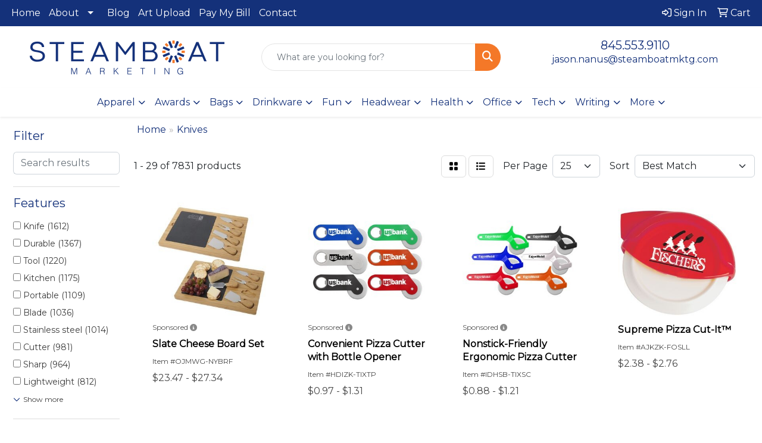

--- FILE ---
content_type: text/html
request_url: https://www.steamboatmktg.com/ws/ws.dll/StartSrch?UID=34644&WENavID=13480675
body_size: 14570
content:
<!DOCTYPE html>
<html lang="en"><head>
<meta charset="utf-8">
<meta http-equiv="X-UA-Compatible" content="IE=edge">
<meta name="viewport" content="width=device-width, initial-scale=1">
<!-- The above 3 meta tags *must* come first in the head; any other head content must come *after* these tags -->


<link href="/distsite/styles/8/css/bootstrap.min.css" rel="stylesheet" />
<link href="https://fonts.googleapis.com/css?family=Open+Sans:400,600|Oswald:400,600" rel="stylesheet">
<link href="/distsite/styles/8/css/owl.carousel.min.css" rel="stylesheet">
<link href="/distsite/styles/8/css/nouislider.css" rel="stylesheet">
<!--<link href="/distsite/styles/8/css/menu.css" rel="stylesheet"/>-->
<link href="/distsite/styles/8/css/flexslider.css" rel="stylesheet">
<link href="/distsite/styles/8/css/all.min.css" rel="stylesheet">
<link href="/distsite/styles/8/css/slick/slick.css" rel="stylesheet"/>
<link href="/distsite/styles/8/css/lightbox/lightbox.css" rel="stylesheet"  />
<link href="/distsite/styles/8/css/yamm.css" rel="stylesheet" />
<!-- Custom styles for this theme -->
<link href="/we/we.dll/StyleSheet?UN=34644&Type=WETheme&TS=C46030.548912037" rel="stylesheet">
<!-- Custom styles for this theme -->
<link href="/we/we.dll/StyleSheet?UN=34644&Type=WETheme-PS&TS=C46030.548912037" rel="stylesheet">
<style>
#header-inner > div > div {
    align-items: center !important;
}

#logo img {
    margin-top: 0px;
}
</style>

<!-- HTML5 shim and Respond.js for IE8 support of HTML5 elements and media queries -->
<!--[if lt IE 9]>
      <script src="https://oss.maxcdn.com/html5shiv/3.7.3/html5shiv.min.js"></script>
      <script src="https://oss.maxcdn.com/respond/1.4.2/respond.min.js"></script>
    <![endif]-->

</head>

<body style="background:#fff;">


  <!-- Slide-Out Menu -->
  <div id="filter-menu" class="filter-menu">
    <button id="close-menu" class="btn-close"></button>
    <div class="menu-content">
      
<aside class="filter-sidebar">



<div class="filter-section first">
	<h2>Filter</h2>
	 <div class="input-group mb-3">
	 <input type="text" style="border-right:0;" placeholder="Search results" class="form-control text-search-within-results" name="SearchWithinResults" value="" maxlength="100" onkeyup="HandleTextFilter(event);">
	  <label class="input-group-text" style="background-color:#fff;"><a  style="display:none;" href="javascript:void(0);" class="remove-filter" data-toggle="tooltip" title="Clear" onclick="ClearTextFilter();"><i class="far fa-times" aria-hidden="true"></i> <span class="fa-sr-only">x</span></a></label>
	</div>
</div>

<a href="javascript:void(0);" class="clear-filters"  style="display:none;" onclick="ClearDrillDown();">Clear all filters</a>

<div class="filter-section"  style="display:none;">
	<h2>Categories</h2>

	<div class="filter-list">

	 

		<!-- wrapper for more filters -->
        <div class="show-filter">

		</div><!-- showfilters -->

	</div>

		<a href="#" class="show-more"  style="display:none;" >Show more</a>
</div>


<div class="filter-section" >
	<h2>Features</h2>

		<div class="filter-list">

	  		<div class="checkbox"><label><input class="filtercheckbox" type="checkbox" name="2|Knife" ><span> Knife (1612)</span></label></div><div class="checkbox"><label><input class="filtercheckbox" type="checkbox" name="2|Durable" ><span> Durable (1367)</span></label></div><div class="checkbox"><label><input class="filtercheckbox" type="checkbox" name="2|Tool" ><span> Tool (1220)</span></label></div><div class="checkbox"><label><input class="filtercheckbox" type="checkbox" name="2|Kitchen" ><span> Kitchen (1175)</span></label></div><div class="checkbox"><label><input class="filtercheckbox" type="checkbox" name="2|Portable" ><span> Portable (1109)</span></label></div><div class="checkbox"><label><input class="filtercheckbox" type="checkbox" name="2|Blade" ><span> Blade (1036)</span></label></div><div class="checkbox"><label><input class="filtercheckbox" type="checkbox" name="2|Stainless steel" ><span> Stainless steel (1014)</span></label></div><div class="checkbox"><label><input class="filtercheckbox" type="checkbox" name="2|Cutter" ><span> Cutter (981)</span></label></div><div class="checkbox"><label><input class="filtercheckbox" type="checkbox" name="2|Sharp" ><span> Sharp (964)</span></label></div><div class="checkbox"><label><input class="filtercheckbox" type="checkbox" name="2|Lightweight" ><span> Lightweight (812)</span></label></div><div class="show-filter"><div class="checkbox"><label><input class="filtercheckbox" type="checkbox" name="2|Compact" ><span> Compact (676)</span></label></div><div class="checkbox"><label><input class="filtercheckbox" type="checkbox" name="2|Slicer" ><span> Slicer (657)</span></label></div><div class="checkbox"><label><input class="filtercheckbox" type="checkbox" name="2|Cutting" ><span> Cutting (653)</span></label></div><div class="checkbox"><label><input class="filtercheckbox" type="checkbox" name="2|Knives" ><span> Knives (571)</span></label></div><div class="checkbox"><label><input class="filtercheckbox" type="checkbox" name="2|Handle" ><span> Handle (539)</span></label></div><div class="checkbox"><label><input class="filtercheckbox" type="checkbox" name="2|Plastic" ><span> Plastic (511)</span></label></div><div class="checkbox"><label><input class="filtercheckbox" type="checkbox" name="2|Cooking" ><span> Cooking (453)</span></label></div><div class="checkbox"><label><input class="filtercheckbox" type="checkbox" name="2|Pocket knife" ><span> Pocket knife (450)</span></label></div><div class="checkbox"><label><input class="filtercheckbox" type="checkbox" name="2|Ergonomic" ><span> Ergonomic (425)</span></label></div><div class="checkbox"><label><input class="filtercheckbox" type="checkbox" name="2|Safety" ><span> Safety (421)</span></label></div><div class="checkbox"><label><input class="filtercheckbox" type="checkbox" name="2|Handheld" ><span> Handheld (413)</span></label></div><div class="checkbox"><label><input class="filtercheckbox" type="checkbox" name="2|Restaurant" ><span> Restaurant (387)</span></label></div><div class="checkbox"><label><input class="filtercheckbox" type="checkbox" name="2|Baking" ><span> Baking (385)</span></label></div><div class="checkbox"><label><input class="filtercheckbox" type="checkbox" name="2|Camping" ><span> Camping (384)</span></label></div><div class="checkbox"><label><input class="filtercheckbox" type="checkbox" name="2|Home" ><span> Home (363)</span></label></div><div class="checkbox"><label><input class="filtercheckbox" type="checkbox" name="2|Kitchen tool" ><span> Kitchen tool (356)</span></label></div><div class="checkbox"><label><input class="filtercheckbox" type="checkbox" name="2|Folding" ><span> Folding (355)</span></label></div><div class="checkbox"><label><input class="filtercheckbox" type="checkbox" name="2|Food" ><span> Food (352)</span></label></div><div class="checkbox"><label><input class="filtercheckbox" type="checkbox" name="2|Utensil" ><span> Utensil (350)</span></label></div><div class="checkbox"><label><input class="filtercheckbox" type="checkbox" name="2|Metal" ><span> Metal (336)</span></label></div><div class="checkbox"><label><input class="filtercheckbox" type="checkbox" name="2|Bottle opener" ><span> Bottle opener (325)</span></label></div><div class="checkbox"><label><input class="filtercheckbox" type="checkbox" name="2|Safe" ><span> Safe (311)</span></label></div><div class="checkbox"><label><input class="filtercheckbox" type="checkbox" name="2|Handy" ><span> Handy (291)</span></label></div><div class="checkbox"><label><input class="filtercheckbox" type="checkbox" name="2|Pocket" ><span> Pocket (287)</span></label></div><div class="checkbox"><label><input class="filtercheckbox" type="checkbox" name="2|Stainless" ><span> Stainless (286)</span></label></div><div class="checkbox"><label><input class="filtercheckbox" type="checkbox" name="2|Practical" ><span> Practical (281)</span></label></div><div class="checkbox"><label><input class="filtercheckbox" type="checkbox" name="2|Fruit" ><span> Fruit (277)</span></label></div><div class="checkbox"><label><input class="filtercheckbox" type="checkbox" name="2|Scissors" ><span> Scissors (277)</span></label></div><div class="checkbox"><label><input class="filtercheckbox" type="checkbox" name="2|Outdoor" ><span> Outdoor (273)</span></label></div><div class="checkbox"><label><input class="filtercheckbox" type="checkbox" name="2|Cutlery" ><span> Cutlery (268)</span></label></div><div class="checkbox"><label><input class="filtercheckbox" type="checkbox" name="2|Sturdy" ><span> Sturdy (262)</span></label></div><div class="checkbox"><label><input class="filtercheckbox" type="checkbox" name="2|Vegetable" ><span> Vegetable (261)</span></label></div><div class="checkbox"><label><input class="filtercheckbox" type="checkbox" name="2|Folding knife" ><span> Folding knife (259)</span></label></div><div class="checkbox"><label><input class="filtercheckbox" type="checkbox" name="2|Slicing" ><span> Slicing (259)</span></label></div><div class="checkbox"><label><input class="filtercheckbox" type="checkbox" name="2|Steel" ><span> Steel (259)</span></label></div><div class="checkbox"><label><input class="filtercheckbox" type="checkbox" name="2|Chef" ><span> Chef (254)</span></label></div><div class="checkbox"><label><input class="filtercheckbox" type="checkbox" name="2|Stainless steel blade" ><span> Stainless steel blade (249)</span></label></div><div class="checkbox"><label><input class="filtercheckbox" type="checkbox" name="2|Gadget" ><span> Gadget (244)</span></label></div><div class="checkbox"><label><input class="filtercheckbox" type="checkbox" name="2|Household" ><span> Household (238)</span></label></div><div class="checkbox"><label><input class="filtercheckbox" type="checkbox" name="2|Opener" ><span> Opener (235)</span></label></div></div>

			<!-- wrapper for more filters -->
			<div class="show-filter">

			</div><!-- showfilters -->
 		</div>
		<a href="#" class="show-more"  >Show more</a>


</div>


<div class="filter-section" >
	<h2>Colors</h2>

		<div class="filter-list">

		  	<div class="checkbox"><label><input class="filtercheckbox" type="checkbox" name="1|Black" ><span> Black (2779)</span></label></div><div class="checkbox"><label><input class="filtercheckbox" type="checkbox" name="1|Red" ><span> Red (1874)</span></label></div><div class="checkbox"><label><input class="filtercheckbox" type="checkbox" name="1|Blue" ><span> Blue (1834)</span></label></div><div class="checkbox"><label><input class="filtercheckbox" type="checkbox" name="1|Green" ><span> Green (1814)</span></label></div><div class="checkbox"><label><input class="filtercheckbox" type="checkbox" name="1|White" ><span> White (1507)</span></label></div><div class="checkbox"><label><input class="filtercheckbox" type="checkbox" name="1|Silver" ><span> Silver (1314)</span></label></div><div class="checkbox"><label><input class="filtercheckbox" type="checkbox" name="1|Yellow" ><span> Yellow (1104)</span></label></div><div class="checkbox"><label><input class="filtercheckbox" type="checkbox" name="1|Pink" ><span> Pink (873)</span></label></div><div class="checkbox"><label><input class="filtercheckbox" type="checkbox" name="1|Orange" ><span> Orange (636)</span></label></div><div class="checkbox"><label><input class="filtercheckbox" type="checkbox" name="1|Purple" ><span> Purple (409)</span></label></div><div class="show-filter"><div class="checkbox"><label><input class="filtercheckbox" type="checkbox" name="1|Brown" ><span> Brown (372)</span></label></div><div class="checkbox"><label><input class="filtercheckbox" type="checkbox" name="1|Gray" ><span> Gray (338)</span></label></div><div class="checkbox"><label><input class="filtercheckbox" type="checkbox" name="1|Gold" ><span> Gold (227)</span></label></div><div class="checkbox"><label><input class="filtercheckbox" type="checkbox" name="1|Light blue" ><span> Light blue (127)</span></label></div><div class="checkbox"><label><input class="filtercheckbox" type="checkbox" name="1|Various" ><span> Various (112)</span></label></div><div class="checkbox"><label><input class="filtercheckbox" type="checkbox" name="1|Black/silver" ><span> Black/silver (99)</span></label></div><div class="checkbox"><label><input class="filtercheckbox" type="checkbox" name="1|Silver/black" ><span> Silver/black (81)</span></label></div><div class="checkbox"><label><input class="filtercheckbox" type="checkbox" name="1|Wood brown" ><span> Wood brown (73)</span></label></div><div class="checkbox"><label><input class="filtercheckbox" type="checkbox" name="1|Beige" ><span> Beige (72)</span></label></div><div class="checkbox"><label><input class="filtercheckbox" type="checkbox" name="1|Wood" ><span> Wood (69)</span></label></div><div class="checkbox"><label><input class="filtercheckbox" type="checkbox" name="1|Natural" ><span> Natural (68)</span></label></div><div class="checkbox"><label><input class="filtercheckbox" type="checkbox" name="1|Dark blue" ><span> Dark blue (67)</span></label></div><div class="checkbox"><label><input class="filtercheckbox" type="checkbox" name="1|Clear" ><span> Clear (65)</span></label></div><div class="checkbox"><label><input class="filtercheckbox" type="checkbox" name="1|Rose gold" ><span> Rose gold (61)</span></label></div><div class="checkbox"><label><input class="filtercheckbox" type="checkbox" name="1|Navy blue" ><span> Navy blue (59)</span></label></div><div class="checkbox"><label><input class="filtercheckbox" type="checkbox" name="1|Royal blue" ><span> Royal blue (52)</span></label></div><div class="checkbox"><label><input class="filtercheckbox" type="checkbox" name="1|Light green" ><span> Light green (51)</span></label></div><div class="checkbox"><label><input class="filtercheckbox" type="checkbox" name="1|Sliver" ><span> Sliver (43)</span></label></div><div class="checkbox"><label><input class="filtercheckbox" type="checkbox" name="1|Red/silver" ><span> Red/silver (38)</span></label></div><div class="checkbox"><label><input class="filtercheckbox" type="checkbox" name="1|Stainless steel silver" ><span> Stainless steel silver (38)</span></label></div><div class="checkbox"><label><input class="filtercheckbox" type="checkbox" name="1|Blue/silver" ><span> Blue/silver (36)</span></label></div><div class="checkbox"><label><input class="filtercheckbox" type="checkbox" name="1|Brown/silver" ><span> Brown/silver (33)</span></label></div><div class="checkbox"><label><input class="filtercheckbox" type="checkbox" name="1|Rose red" ><span> Rose red (33)</span></label></div><div class="checkbox"><label><input class="filtercheckbox" type="checkbox" name="1|Silver/brown" ><span> Silver/brown (33)</span></label></div><div class="checkbox"><label><input class="filtercheckbox" type="checkbox" name="1|Dark green" ><span> Dark green (32)</span></label></div><div class="checkbox"><label><input class="filtercheckbox" type="checkbox" name="1|Translucent blue" ><span> Translucent blue (29)</span></label></div><div class="checkbox"><label><input class="filtercheckbox" type="checkbox" name="1|Black/red" ><span> Black/red (28)</span></label></div><div class="checkbox"><label><input class="filtercheckbox" type="checkbox" name="1|Blue/white" ><span> Blue/white (28)</span></label></div><div class="checkbox"><label><input class="filtercheckbox" type="checkbox" name="1|Red/black" ><span> Red/black (26)</span></label></div><div class="checkbox"><label><input class="filtercheckbox" type="checkbox" name="1|Translucent green" ><span> Translucent green (26)</span></label></div><div class="checkbox"><label><input class="filtercheckbox" type="checkbox" name="1|Sky blue" ><span> Sky blue (25)</span></label></div><div class="checkbox"><label><input class="filtercheckbox" type="checkbox" name="1|Green/white" ><span> Green/white (24)</span></label></div><div class="checkbox"><label><input class="filtercheckbox" type="checkbox" name="1|Natural beige" ><span> Natural beige (24)</span></label></div><div class="checkbox"><label><input class="filtercheckbox" type="checkbox" name="1|Red/white" ><span> Red/white (24)</span></label></div><div class="checkbox"><label><input class="filtercheckbox" type="checkbox" name="1|Wood brown/silver" ><span> Wood brown/silver (24)</span></label></div><div class="checkbox"><label><input class="filtercheckbox" type="checkbox" name="1|Light brown" ><span> Light brown (23)</span></label></div><div class="checkbox"><label><input class="filtercheckbox" type="checkbox" name="1|Ruby" ><span> Ruby (23)</span></label></div><div class="checkbox"><label><input class="filtercheckbox" type="checkbox" name="1|Green/black" ><span> Green/black (22)</span></label></div><div class="checkbox"><label><input class="filtercheckbox" type="checkbox" name="1|Dark purple" ><span> Dark purple (21)</span></label></div><div class="checkbox"><label><input class="filtercheckbox" type="checkbox" name="1|Translucent red" ><span> Translucent red (21)</span></label></div></div>


			<!-- wrapper for more filters -->
			<div class="show-filter">

			</div><!-- showfilters -->

		  </div>

		<a href="#" class="show-more"  >Show more</a>
</div>


<div class="filter-section"  >
	<h2>Price Range</h2>
	<div class="filter-price-wrap">
		<div class="filter-price-inner">
			<div class="input-group">
				<span class="input-group-text input-group-text-white">$</span>
				<input type="text" class="form-control form-control-sm filter-min-prices" name="min-prices" value="" placeholder="Min" onkeyup="HandlePriceFilter(event);">
			</div>
			<div class="input-group">
				<span class="input-group-text input-group-text-white">$</span>
				<input type="text" class="form-control form-control-sm filter-max-prices" name="max-prices" value="" placeholder="Max" onkeyup="HandlePriceFilter(event);">
			</div>
		</div>
		<a href="javascript:void(0)" onclick="SetPriceFilter();" ><i class="fa-solid fa-chevron-right"></i></a>
	</div>
</div>

<div class="filter-section"   >
	<h2>Quantity</h2>
	<div class="filter-price-wrap mb-2">
		<input type="text" class="form-control form-control-sm filter-quantity" value="" placeholder="Qty" onkeyup="HandleQuantityFilter(event);">
		<a href="javascript:void(0)" onclick="SetQuantityFilter();"><i class="fa-solid fa-chevron-right"></i></a>
	</div>
</div>




	</aside>

    </div>
</div>




	<div class="container-fluid">
		<div class="row">

			<div class="col-md-3 col-lg-2">
        <div class="d-none d-md-block">
          <div id="desktop-filter">
            
<aside class="filter-sidebar">



<div class="filter-section first">
	<h2>Filter</h2>
	 <div class="input-group mb-3">
	 <input type="text" style="border-right:0;" placeholder="Search results" class="form-control text-search-within-results" name="SearchWithinResults" value="" maxlength="100" onkeyup="HandleTextFilter(event);">
	  <label class="input-group-text" style="background-color:#fff;"><a  style="display:none;" href="javascript:void(0);" class="remove-filter" data-toggle="tooltip" title="Clear" onclick="ClearTextFilter();"><i class="far fa-times" aria-hidden="true"></i> <span class="fa-sr-only">x</span></a></label>
	</div>
</div>

<a href="javascript:void(0);" class="clear-filters"  style="display:none;" onclick="ClearDrillDown();">Clear all filters</a>

<div class="filter-section"  style="display:none;">
	<h2>Categories</h2>

	<div class="filter-list">

	 

		<!-- wrapper for more filters -->
        <div class="show-filter">

		</div><!-- showfilters -->

	</div>

		<a href="#" class="show-more"  style="display:none;" >Show more</a>
</div>


<div class="filter-section" >
	<h2>Features</h2>

		<div class="filter-list">

	  		<div class="checkbox"><label><input class="filtercheckbox" type="checkbox" name="2|Knife" ><span> Knife (1612)</span></label></div><div class="checkbox"><label><input class="filtercheckbox" type="checkbox" name="2|Durable" ><span> Durable (1367)</span></label></div><div class="checkbox"><label><input class="filtercheckbox" type="checkbox" name="2|Tool" ><span> Tool (1220)</span></label></div><div class="checkbox"><label><input class="filtercheckbox" type="checkbox" name="2|Kitchen" ><span> Kitchen (1175)</span></label></div><div class="checkbox"><label><input class="filtercheckbox" type="checkbox" name="2|Portable" ><span> Portable (1109)</span></label></div><div class="checkbox"><label><input class="filtercheckbox" type="checkbox" name="2|Blade" ><span> Blade (1036)</span></label></div><div class="checkbox"><label><input class="filtercheckbox" type="checkbox" name="2|Stainless steel" ><span> Stainless steel (1014)</span></label></div><div class="checkbox"><label><input class="filtercheckbox" type="checkbox" name="2|Cutter" ><span> Cutter (981)</span></label></div><div class="checkbox"><label><input class="filtercheckbox" type="checkbox" name="2|Sharp" ><span> Sharp (964)</span></label></div><div class="checkbox"><label><input class="filtercheckbox" type="checkbox" name="2|Lightweight" ><span> Lightweight (812)</span></label></div><div class="show-filter"><div class="checkbox"><label><input class="filtercheckbox" type="checkbox" name="2|Compact" ><span> Compact (676)</span></label></div><div class="checkbox"><label><input class="filtercheckbox" type="checkbox" name="2|Slicer" ><span> Slicer (657)</span></label></div><div class="checkbox"><label><input class="filtercheckbox" type="checkbox" name="2|Cutting" ><span> Cutting (653)</span></label></div><div class="checkbox"><label><input class="filtercheckbox" type="checkbox" name="2|Knives" ><span> Knives (571)</span></label></div><div class="checkbox"><label><input class="filtercheckbox" type="checkbox" name="2|Handle" ><span> Handle (539)</span></label></div><div class="checkbox"><label><input class="filtercheckbox" type="checkbox" name="2|Plastic" ><span> Plastic (511)</span></label></div><div class="checkbox"><label><input class="filtercheckbox" type="checkbox" name="2|Cooking" ><span> Cooking (453)</span></label></div><div class="checkbox"><label><input class="filtercheckbox" type="checkbox" name="2|Pocket knife" ><span> Pocket knife (450)</span></label></div><div class="checkbox"><label><input class="filtercheckbox" type="checkbox" name="2|Ergonomic" ><span> Ergonomic (425)</span></label></div><div class="checkbox"><label><input class="filtercheckbox" type="checkbox" name="2|Safety" ><span> Safety (421)</span></label></div><div class="checkbox"><label><input class="filtercheckbox" type="checkbox" name="2|Handheld" ><span> Handheld (413)</span></label></div><div class="checkbox"><label><input class="filtercheckbox" type="checkbox" name="2|Restaurant" ><span> Restaurant (387)</span></label></div><div class="checkbox"><label><input class="filtercheckbox" type="checkbox" name="2|Baking" ><span> Baking (385)</span></label></div><div class="checkbox"><label><input class="filtercheckbox" type="checkbox" name="2|Camping" ><span> Camping (384)</span></label></div><div class="checkbox"><label><input class="filtercheckbox" type="checkbox" name="2|Home" ><span> Home (363)</span></label></div><div class="checkbox"><label><input class="filtercheckbox" type="checkbox" name="2|Kitchen tool" ><span> Kitchen tool (356)</span></label></div><div class="checkbox"><label><input class="filtercheckbox" type="checkbox" name="2|Folding" ><span> Folding (355)</span></label></div><div class="checkbox"><label><input class="filtercheckbox" type="checkbox" name="2|Food" ><span> Food (352)</span></label></div><div class="checkbox"><label><input class="filtercheckbox" type="checkbox" name="2|Utensil" ><span> Utensil (350)</span></label></div><div class="checkbox"><label><input class="filtercheckbox" type="checkbox" name="2|Metal" ><span> Metal (336)</span></label></div><div class="checkbox"><label><input class="filtercheckbox" type="checkbox" name="2|Bottle opener" ><span> Bottle opener (325)</span></label></div><div class="checkbox"><label><input class="filtercheckbox" type="checkbox" name="2|Safe" ><span> Safe (311)</span></label></div><div class="checkbox"><label><input class="filtercheckbox" type="checkbox" name="2|Handy" ><span> Handy (291)</span></label></div><div class="checkbox"><label><input class="filtercheckbox" type="checkbox" name="2|Pocket" ><span> Pocket (287)</span></label></div><div class="checkbox"><label><input class="filtercheckbox" type="checkbox" name="2|Stainless" ><span> Stainless (286)</span></label></div><div class="checkbox"><label><input class="filtercheckbox" type="checkbox" name="2|Practical" ><span> Practical (281)</span></label></div><div class="checkbox"><label><input class="filtercheckbox" type="checkbox" name="2|Fruit" ><span> Fruit (277)</span></label></div><div class="checkbox"><label><input class="filtercheckbox" type="checkbox" name="2|Scissors" ><span> Scissors (277)</span></label></div><div class="checkbox"><label><input class="filtercheckbox" type="checkbox" name="2|Outdoor" ><span> Outdoor (273)</span></label></div><div class="checkbox"><label><input class="filtercheckbox" type="checkbox" name="2|Cutlery" ><span> Cutlery (268)</span></label></div><div class="checkbox"><label><input class="filtercheckbox" type="checkbox" name="2|Sturdy" ><span> Sturdy (262)</span></label></div><div class="checkbox"><label><input class="filtercheckbox" type="checkbox" name="2|Vegetable" ><span> Vegetable (261)</span></label></div><div class="checkbox"><label><input class="filtercheckbox" type="checkbox" name="2|Folding knife" ><span> Folding knife (259)</span></label></div><div class="checkbox"><label><input class="filtercheckbox" type="checkbox" name="2|Slicing" ><span> Slicing (259)</span></label></div><div class="checkbox"><label><input class="filtercheckbox" type="checkbox" name="2|Steel" ><span> Steel (259)</span></label></div><div class="checkbox"><label><input class="filtercheckbox" type="checkbox" name="2|Chef" ><span> Chef (254)</span></label></div><div class="checkbox"><label><input class="filtercheckbox" type="checkbox" name="2|Stainless steel blade" ><span> Stainless steel blade (249)</span></label></div><div class="checkbox"><label><input class="filtercheckbox" type="checkbox" name="2|Gadget" ><span> Gadget (244)</span></label></div><div class="checkbox"><label><input class="filtercheckbox" type="checkbox" name="2|Household" ><span> Household (238)</span></label></div><div class="checkbox"><label><input class="filtercheckbox" type="checkbox" name="2|Opener" ><span> Opener (235)</span></label></div></div>

			<!-- wrapper for more filters -->
			<div class="show-filter">

			</div><!-- showfilters -->
 		</div>
		<a href="#" class="show-more"  >Show more</a>


</div>


<div class="filter-section" >
	<h2>Colors</h2>

		<div class="filter-list">

		  	<div class="checkbox"><label><input class="filtercheckbox" type="checkbox" name="1|Black" ><span> Black (2779)</span></label></div><div class="checkbox"><label><input class="filtercheckbox" type="checkbox" name="1|Red" ><span> Red (1874)</span></label></div><div class="checkbox"><label><input class="filtercheckbox" type="checkbox" name="1|Blue" ><span> Blue (1834)</span></label></div><div class="checkbox"><label><input class="filtercheckbox" type="checkbox" name="1|Green" ><span> Green (1814)</span></label></div><div class="checkbox"><label><input class="filtercheckbox" type="checkbox" name="1|White" ><span> White (1507)</span></label></div><div class="checkbox"><label><input class="filtercheckbox" type="checkbox" name="1|Silver" ><span> Silver (1314)</span></label></div><div class="checkbox"><label><input class="filtercheckbox" type="checkbox" name="1|Yellow" ><span> Yellow (1104)</span></label></div><div class="checkbox"><label><input class="filtercheckbox" type="checkbox" name="1|Pink" ><span> Pink (873)</span></label></div><div class="checkbox"><label><input class="filtercheckbox" type="checkbox" name="1|Orange" ><span> Orange (636)</span></label></div><div class="checkbox"><label><input class="filtercheckbox" type="checkbox" name="1|Purple" ><span> Purple (409)</span></label></div><div class="show-filter"><div class="checkbox"><label><input class="filtercheckbox" type="checkbox" name="1|Brown" ><span> Brown (372)</span></label></div><div class="checkbox"><label><input class="filtercheckbox" type="checkbox" name="1|Gray" ><span> Gray (338)</span></label></div><div class="checkbox"><label><input class="filtercheckbox" type="checkbox" name="1|Gold" ><span> Gold (227)</span></label></div><div class="checkbox"><label><input class="filtercheckbox" type="checkbox" name="1|Light blue" ><span> Light blue (127)</span></label></div><div class="checkbox"><label><input class="filtercheckbox" type="checkbox" name="1|Various" ><span> Various (112)</span></label></div><div class="checkbox"><label><input class="filtercheckbox" type="checkbox" name="1|Black/silver" ><span> Black/silver (99)</span></label></div><div class="checkbox"><label><input class="filtercheckbox" type="checkbox" name="1|Silver/black" ><span> Silver/black (81)</span></label></div><div class="checkbox"><label><input class="filtercheckbox" type="checkbox" name="1|Wood brown" ><span> Wood brown (73)</span></label></div><div class="checkbox"><label><input class="filtercheckbox" type="checkbox" name="1|Beige" ><span> Beige (72)</span></label></div><div class="checkbox"><label><input class="filtercheckbox" type="checkbox" name="1|Wood" ><span> Wood (69)</span></label></div><div class="checkbox"><label><input class="filtercheckbox" type="checkbox" name="1|Natural" ><span> Natural (68)</span></label></div><div class="checkbox"><label><input class="filtercheckbox" type="checkbox" name="1|Dark blue" ><span> Dark blue (67)</span></label></div><div class="checkbox"><label><input class="filtercheckbox" type="checkbox" name="1|Clear" ><span> Clear (65)</span></label></div><div class="checkbox"><label><input class="filtercheckbox" type="checkbox" name="1|Rose gold" ><span> Rose gold (61)</span></label></div><div class="checkbox"><label><input class="filtercheckbox" type="checkbox" name="1|Navy blue" ><span> Navy blue (59)</span></label></div><div class="checkbox"><label><input class="filtercheckbox" type="checkbox" name="1|Royal blue" ><span> Royal blue (52)</span></label></div><div class="checkbox"><label><input class="filtercheckbox" type="checkbox" name="1|Light green" ><span> Light green (51)</span></label></div><div class="checkbox"><label><input class="filtercheckbox" type="checkbox" name="1|Sliver" ><span> Sliver (43)</span></label></div><div class="checkbox"><label><input class="filtercheckbox" type="checkbox" name="1|Red/silver" ><span> Red/silver (38)</span></label></div><div class="checkbox"><label><input class="filtercheckbox" type="checkbox" name="1|Stainless steel silver" ><span> Stainless steel silver (38)</span></label></div><div class="checkbox"><label><input class="filtercheckbox" type="checkbox" name="1|Blue/silver" ><span> Blue/silver (36)</span></label></div><div class="checkbox"><label><input class="filtercheckbox" type="checkbox" name="1|Brown/silver" ><span> Brown/silver (33)</span></label></div><div class="checkbox"><label><input class="filtercheckbox" type="checkbox" name="1|Rose red" ><span> Rose red (33)</span></label></div><div class="checkbox"><label><input class="filtercheckbox" type="checkbox" name="1|Silver/brown" ><span> Silver/brown (33)</span></label></div><div class="checkbox"><label><input class="filtercheckbox" type="checkbox" name="1|Dark green" ><span> Dark green (32)</span></label></div><div class="checkbox"><label><input class="filtercheckbox" type="checkbox" name="1|Translucent blue" ><span> Translucent blue (29)</span></label></div><div class="checkbox"><label><input class="filtercheckbox" type="checkbox" name="1|Black/red" ><span> Black/red (28)</span></label></div><div class="checkbox"><label><input class="filtercheckbox" type="checkbox" name="1|Blue/white" ><span> Blue/white (28)</span></label></div><div class="checkbox"><label><input class="filtercheckbox" type="checkbox" name="1|Red/black" ><span> Red/black (26)</span></label></div><div class="checkbox"><label><input class="filtercheckbox" type="checkbox" name="1|Translucent green" ><span> Translucent green (26)</span></label></div><div class="checkbox"><label><input class="filtercheckbox" type="checkbox" name="1|Sky blue" ><span> Sky blue (25)</span></label></div><div class="checkbox"><label><input class="filtercheckbox" type="checkbox" name="1|Green/white" ><span> Green/white (24)</span></label></div><div class="checkbox"><label><input class="filtercheckbox" type="checkbox" name="1|Natural beige" ><span> Natural beige (24)</span></label></div><div class="checkbox"><label><input class="filtercheckbox" type="checkbox" name="1|Red/white" ><span> Red/white (24)</span></label></div><div class="checkbox"><label><input class="filtercheckbox" type="checkbox" name="1|Wood brown/silver" ><span> Wood brown/silver (24)</span></label></div><div class="checkbox"><label><input class="filtercheckbox" type="checkbox" name="1|Light brown" ><span> Light brown (23)</span></label></div><div class="checkbox"><label><input class="filtercheckbox" type="checkbox" name="1|Ruby" ><span> Ruby (23)</span></label></div><div class="checkbox"><label><input class="filtercheckbox" type="checkbox" name="1|Green/black" ><span> Green/black (22)</span></label></div><div class="checkbox"><label><input class="filtercheckbox" type="checkbox" name="1|Dark purple" ><span> Dark purple (21)</span></label></div><div class="checkbox"><label><input class="filtercheckbox" type="checkbox" name="1|Translucent red" ><span> Translucent red (21)</span></label></div></div>


			<!-- wrapper for more filters -->
			<div class="show-filter">

			</div><!-- showfilters -->

		  </div>

		<a href="#" class="show-more"  >Show more</a>
</div>


<div class="filter-section"  >
	<h2>Price Range</h2>
	<div class="filter-price-wrap">
		<div class="filter-price-inner">
			<div class="input-group">
				<span class="input-group-text input-group-text-white">$</span>
				<input type="text" class="form-control form-control-sm filter-min-prices" name="min-prices" value="" placeholder="Min" onkeyup="HandlePriceFilter(event);">
			</div>
			<div class="input-group">
				<span class="input-group-text input-group-text-white">$</span>
				<input type="text" class="form-control form-control-sm filter-max-prices" name="max-prices" value="" placeholder="Max" onkeyup="HandlePriceFilter(event);">
			</div>
		</div>
		<a href="javascript:void(0)" onclick="SetPriceFilter();" ><i class="fa-solid fa-chevron-right"></i></a>
	</div>
</div>

<div class="filter-section"   >
	<h2>Quantity</h2>
	<div class="filter-price-wrap mb-2">
		<input type="text" class="form-control form-control-sm filter-quantity" value="" placeholder="Qty" onkeyup="HandleQuantityFilter(event);">
		<a href="javascript:void(0)" onclick="SetQuantityFilter();"><i class="fa-solid fa-chevron-right"></i></a>
	</div>
</div>




	</aside>

          </div>
        </div>
			</div>

			<div class="col-md-9 col-lg-10">
				

				<ol class="breadcrumb"  >
              		<li><a href="https://www.steamboatmktg.com" target="_top">Home</a></li>
             	 	<li class="active">Knives</li>
            	</ol>




				<div id="product-list-controls">

				
						<div class="d-flex align-items-center justify-content-between">
							<div class="d-none d-md-block me-3">
								1 - 29 of  7831 <span class="d-none d-lg-inline">products</span>
							</div>
					  
						  <!-- Right Aligned Controls -->
						  <div class="product-controls-right d-flex align-items-center">
       
              <button id="show-filter-button" class="btn btn-control d-block d-md-none"><i class="fa-solid fa-filter" aria-hidden="true"></i></button>

							
							<span class="me-3">
								<a href="/ws/ws.dll/StartSrch?UID=34644&WENavID=13480675&View=T&ST=260128165611793204512236962" class="btn btn-control grid" title="Change to Grid View"><i class="fa-solid fa-grid-2" aria-hidden="true"></i>  <span class="fa-sr-only">Grid</span></a>
								<a href="/ws/ws.dll/StartSrch?UID=34644&WENavID=13480675&View=L&ST=260128165611793204512236962" class="btn btn-control" title="Change to List View"><i class="fa-solid fa-list"></i> <span class="fa-sr-only">List</span></a>
							</span>
							
					  
							<!-- Number of Items Per Page -->
							<div class="me-2 d-none d-lg-block">
								<label>Per Page</label>
							</div>
							<div class="me-3 d-none d-md-block">
								<select class="form-select notranslate" onchange="GoToNewURL(this);" aria-label="Items per page">
									<option value="/ws/ws.dll/StartSrch?UID=34644&WENavID=13480675&ST=260128165611793204512236962&PPP=10" >10</option><option value="/ws/ws.dll/StartSrch?UID=34644&WENavID=13480675&ST=260128165611793204512236962&PPP=25" selected>25</option><option value="/ws/ws.dll/StartSrch?UID=34644&WENavID=13480675&ST=260128165611793204512236962&PPP=50" >50</option><option value="/ws/ws.dll/StartSrch?UID=34644&WENavID=13480675&ST=260128165611793204512236962&PPP=100" >100</option><option value="/ws/ws.dll/StartSrch?UID=34644&WENavID=13480675&ST=260128165611793204512236962&PPP=250" >250</option>
								
								</select>
							</div>
					  
							<!-- Sort By -->
							<div class="d-none d-lg-block me-2">
								<label>Sort</label>
							</div>
							<div>
								<select class="form-select" onchange="GoToNewURL(this);">
									<option value="/ws/ws.dll/StartSrch?UID=34644&WENavID=13480675&Sort=0" selected>Best Match</option><option value="/ws/ws.dll/StartSrch?UID=34644&WENavID=13480675&Sort=3">Most Popular</option><option value="/ws/ws.dll/StartSrch?UID=34644&WENavID=13480675&Sort=1">Price (Low to High)</option><option value="/ws/ws.dll/StartSrch?UID=34644&WENavID=13480675&Sort=2">Price (High to Low)</option>
								 </select>
							</div>
						  </div>
						</div>

			  </div>

				<!-- Product Results List -->
				<ul class="thumbnail-list"><li>
 <a href="https://www.steamboatmktg.com/p/OJMWG-NYBRF/slate-cheese-board-set" target="_parent" alt="Slate Cheese Board Set" data-adid="50018|6363635" onclick="PostAdStatToService(716363635,1);">
 <div class="pr-list-grid">
		<img class="img-responsive" src="/ws/ws.dll/QPic?SN=50018&P=716363635&I=0&PX=300" alt="Slate Cheese Board Set">
		<p class="pr-list-sponsored">Sponsored <span data-bs-toggle="tooltip" data-container="body" data-bs-placement="top" title="You're seeing this ad based on the product's relevance to your search query."><i class="fa fa-info-circle" aria-hidden="true"></i></span></p>
		<p class="pr-name">Slate Cheese Board Set</p>
		<div class="pr-meta-row">
			<div class="product-reviews"  style="display:none;">
				<div class="rating-stars">
				<i class="fa-solid fa-star-sharp active" aria-hidden="true"></i><i class="fa-solid fa-star-sharp active" aria-hidden="true"></i><i class="fa-solid fa-star-sharp active" aria-hidden="true"></i><i class="fa-solid fa-star-sharp active" aria-hidden="true"></i><i class="fa-solid fa-star-sharp active" aria-hidden="true"></i>
				</div>
				<span class="rating-count">(1)</span>
			</div>
			
		</div>
		<p class="pr-number"  ><span class="notranslate">Item #OJMWG-NYBRF</span></p>
		<p class="pr-price"  ><span class="notranslate">$23.47</span> - <span class="notranslate">$27.34</span></p>
 </div>
 </a>
</li>
<li>
 <a href="https://www.steamboatmktg.com/p/HDIZK-TIXTP/convenient-pizza-cutter-with-bottle-opener" target="_parent" alt="Convenient Pizza Cutter with Bottle Opener" data-adid="67961|8839209" onclick="PostAdStatToService(358839209,1);">
 <div class="pr-list-grid">
		<img class="img-responsive" src="/ws/ws.dll/QPic?SN=67961&P=358839209&I=0&PX=300" alt="Convenient Pizza Cutter with Bottle Opener">
		<p class="pr-list-sponsored">Sponsored <span data-bs-toggle="tooltip" data-container="body" data-bs-placement="top" title="You're seeing this ad based on the product's relevance to your search query."><i class="fa fa-info-circle" aria-hidden="true"></i></span></p>
		<p class="pr-name">Convenient Pizza Cutter with Bottle Opener</p>
		<div class="pr-meta-row">
			<div class="product-reviews"  style="display:none;">
				<div class="rating-stars">
				<i class="fa-solid fa-star-sharp" aria-hidden="true"></i><i class="fa-solid fa-star-sharp" aria-hidden="true"></i><i class="fa-solid fa-star-sharp" aria-hidden="true"></i><i class="fa-solid fa-star-sharp" aria-hidden="true"></i><i class="fa-solid fa-star-sharp" aria-hidden="true"></i>
				</div>
				<span class="rating-count">(0)</span>
			</div>
			
		</div>
		<p class="pr-number"  ><span class="notranslate">Item #HDIZK-TIXTP</span></p>
		<p class="pr-price"  ><span class="notranslate">$0.97</span> - <span class="notranslate">$1.31</span></p>
 </div>
 </a>
</li>
<li>
 <a href="https://www.steamboatmktg.com/p/IDHSB-TIXSC/nonstick-friendly-ergonomic-pizza-cutter" target="_parent" alt="Nonstick-Friendly Ergonomic Pizza Cutter" data-adid="67961|8839170" onclick="PostAdStatToService(368839170,1);">
 <div class="pr-list-grid">
		<img class="img-responsive" src="/ws/ws.dll/QPic?SN=67961&P=368839170&I=0&PX=300" alt="Nonstick-Friendly Ergonomic Pizza Cutter">
		<p class="pr-list-sponsored">Sponsored <span data-bs-toggle="tooltip" data-container="body" data-bs-placement="top" title="You're seeing this ad based on the product's relevance to your search query."><i class="fa fa-info-circle" aria-hidden="true"></i></span></p>
		<p class="pr-name">Nonstick-Friendly Ergonomic Pizza Cutter</p>
		<div class="pr-meta-row">
			<div class="product-reviews"  style="display:none;">
				<div class="rating-stars">
				<i class="fa-solid fa-star-sharp" aria-hidden="true"></i><i class="fa-solid fa-star-sharp" aria-hidden="true"></i><i class="fa-solid fa-star-sharp" aria-hidden="true"></i><i class="fa-solid fa-star-sharp" aria-hidden="true"></i><i class="fa-solid fa-star-sharp" aria-hidden="true"></i>
				</div>
				<span class="rating-count">(0)</span>
			</div>
			
		</div>
		<p class="pr-number"  ><span class="notranslate">Item #IDHSB-TIXSC</span></p>
		<p class="pr-price"  ><span class="notranslate">$0.88</span> - <span class="notranslate">$1.21</span></p>
 </div>
 </a>
</li>
<a name="3" href="#" alt="Item 3"></a>
<li>
 <a href="https://www.steamboatmktg.com/p/AJKZK-FOSLL/supreme-pizza-cut-it" target="_parent" alt="Supreme Pizza Cut-It™">
 <div class="pr-list-grid">
		<img class="img-responsive" src="/ws/ws.dll/QPic?SN=50018&P=182543409&I=0&PX=300" alt="Supreme Pizza Cut-It™">
		<p class="pr-name">Supreme Pizza Cut-It™</p>
		<div class="pr-meta-row">
			<div class="product-reviews"  style="display:none;">
				<div class="rating-stars">
				<i class="fa-solid fa-star-sharp" aria-hidden="true"></i><i class="fa-solid fa-star-sharp" aria-hidden="true"></i><i class="fa-solid fa-star-sharp" aria-hidden="true"></i><i class="fa-solid fa-star-sharp" aria-hidden="true"></i><i class="fa-solid fa-star-sharp" aria-hidden="true"></i>
				</div>
				<span class="rating-count">(0)</span>
			</div>
			
		</div>
		<p class="pr-number"  ><span class="notranslate">Item #AJKZK-FOSLL</span></p>
		<p class="pr-price"  ><span class="notranslate">$2.38</span> - <span class="notranslate">$2.76</span></p>
 </div>
 </a>
</li>
<a name="4" href="#" alt="Item 4"></a>
<li>
 <a href="https://www.steamboatmktg.com/p/DGLTJ-ORAEI/bamboo-sharpen-it-cutting-board-wknife-gift-box-set" target="_parent" alt="Bamboo Sharpen-It™ Cutting Board w/Knife Gift Box Set">
 <div class="pr-list-grid">
		<img class="img-responsive" src="/ws/ws.dll/QPic?SN=50018&P=786696568&I=0&PX=300" alt="Bamboo Sharpen-It™ Cutting Board w/Knife Gift Box Set">
		<p class="pr-name">Bamboo Sharpen-It™ Cutting Board w/Knife Gift Box Set</p>
		<div class="pr-meta-row">
			<div class="product-reviews"  style="display:none;">
				<div class="rating-stars">
				<i class="fa-solid fa-star-sharp" aria-hidden="true"></i><i class="fa-solid fa-star-sharp" aria-hidden="true"></i><i class="fa-solid fa-star-sharp" aria-hidden="true"></i><i class="fa-solid fa-star-sharp" aria-hidden="true"></i><i class="fa-solid fa-star-sharp" aria-hidden="true"></i>
				</div>
				<span class="rating-count">(0)</span>
			</div>
			
		</div>
		<p class="pr-number"  ><span class="notranslate">Item #DGLTJ-ORAEI</span></p>
		<p class="pr-price"  ><span class="notranslate">$18.97</span> - <span class="notranslate">$20.91</span></p>
 </div>
 </a>
</li>
<a name="5" href="#" alt="Item 5"></a>
<li>
 <a href="https://www.steamboatmktg.com/p/OLPWD-NWVOM/mamma-mia-pizza-cutter" target="_parent" alt="Mamma Mia Pizza Cutter">
 <div class="pr-list-grid">
		<img class="img-responsive" src="/ws/ws.dll/QPic?SN=67279&P=956341932&I=0&PX=300" alt="Mamma Mia Pizza Cutter">
		<p class="pr-name">Mamma Mia Pizza Cutter</p>
		<div class="pr-meta-row">
			<div class="product-reviews"  style="display:none;">
				<div class="rating-stars">
				<i class="fa-solid fa-star-sharp active" aria-hidden="true"></i><i class="fa-solid fa-star-sharp active" aria-hidden="true"></i><i class="fa-solid fa-star-sharp active" aria-hidden="true"></i><i class="fa-solid fa-star-sharp active" aria-hidden="true"></i><i class="fa-solid fa-star-sharp" aria-hidden="true"></i>
				</div>
				<span class="rating-count">(1)</span>
			</div>
			
		</div>
		<p class="pr-number"  ><span class="notranslate">Item #OLPWD-NWVOM</span></p>
		<p class="pr-price"  ><span class="notranslate">$3.68</span> - <span class="notranslate">$4.42</span></p>
 </div>
 </a>
</li>
<a name="6" href="#" alt="Item 6"></a>
<li>
 <a href="https://www.steamboatmktg.com/p/FMLVG-RRERP/companion-care-pill-cutter--box" target="_parent" alt="Companion Care Pill Cutter &amp; Box">
 <div class="pr-list-grid">
		<img class="img-responsive" src="/ws/ws.dll/QPic?SN=50018&P=568070545&I=0&PX=300" alt="Companion Care Pill Cutter &amp; Box">
		<p class="pr-name">Companion Care Pill Cutter &amp; Box</p>
		<div class="pr-meta-row">
			<div class="product-reviews"  style="display:none;">
				<div class="rating-stars">
				<i class="fa-solid fa-star-sharp" aria-hidden="true"></i><i class="fa-solid fa-star-sharp" aria-hidden="true"></i><i class="fa-solid fa-star-sharp" aria-hidden="true"></i><i class="fa-solid fa-star-sharp" aria-hidden="true"></i><i class="fa-solid fa-star-sharp" aria-hidden="true"></i>
				</div>
				<span class="rating-count">(0)</span>
			</div>
			
		</div>
		<p class="pr-number"  ><span class="notranslate">Item #FMLVG-RRERP</span></p>
		<p class="pr-price"  ><span class="notranslate">$2.47</span> - <span class="notranslate">$2.86</span></p>
 </div>
 </a>
</li>
<a name="7" href="#" alt="Item 7"></a>
<li>
 <a href="https://www.steamboatmktg.com/p/MGKZH-RNNUS/3-pieces-wheat-straw-cutlery-utensil-set" target="_parent" alt="3 Pieces Wheat Straw Cutlery Utensil Set">
 <div class="pr-list-grid">
		<img class="img-responsive" src="/ws/ws.dll/QPic?SN=69533&P=728006406&I=0&PX=300" alt="3 Pieces Wheat Straw Cutlery Utensil Set">
		<p class="pr-name">3 Pieces Wheat Straw Cutlery Utensil Set</p>
		<div class="pr-meta-row">
			<div class="product-reviews"  style="display:none;">
				<div class="rating-stars">
				<i class="fa-solid fa-star-sharp" aria-hidden="true"></i><i class="fa-solid fa-star-sharp" aria-hidden="true"></i><i class="fa-solid fa-star-sharp" aria-hidden="true"></i><i class="fa-solid fa-star-sharp" aria-hidden="true"></i><i class="fa-solid fa-star-sharp" aria-hidden="true"></i>
				</div>
				<span class="rating-count">(0)</span>
			</div>
			
		</div>
		<p class="pr-number"  ><span class="notranslate">Item #MGKZH-RNNUS</span></p>
		<p class="pr-price"  ><span class="notranslate">$1.78</span> - <span class="notranslate">$2.28</span></p>
 </div>
 </a>
</li>
<a name="8" href="#" alt="Item 8"></a>
<li>
 <a href="https://www.steamboatmktg.com/p/OJMWG-NYBRF/slate-cheese-board-set" target="_parent" alt="Slate Cheese Board Set">
 <div class="pr-list-grid">
		<img class="img-responsive" src="/ws/ws.dll/QPic?SN=50018&P=716363635&I=0&PX=300" alt="Slate Cheese Board Set">
		<p class="pr-name">Slate Cheese Board Set</p>
		<div class="pr-meta-row">
			<div class="product-reviews"  style="display:none;">
				<div class="rating-stars">
				<i class="fa-solid fa-star-sharp active" aria-hidden="true"></i><i class="fa-solid fa-star-sharp active" aria-hidden="true"></i><i class="fa-solid fa-star-sharp active" aria-hidden="true"></i><i class="fa-solid fa-star-sharp active" aria-hidden="true"></i><i class="fa-solid fa-star-sharp active" aria-hidden="true"></i>
				</div>
				<span class="rating-count">(1)</span>
			</div>
			
		</div>
		<p class="pr-number"  ><span class="notranslate">Item #OJMWG-NYBRF</span></p>
		<p class="pr-price"  ><span class="notranslate">$23.47</span> - <span class="notranslate">$27.34</span></p>
 </div>
 </a>
</li>
<a name="9" href="#" alt="Item 9"></a>
<li>
 <a href="https://www.steamboatmktg.com/p/JJJTB-NYBGQ/slate-cheese-board-gift-box-set" target="_parent" alt="Slate Cheese Board Gift Box Set">
 <div class="pr-list-grid">
		<img class="img-responsive" src="/ws/ws.dll/QPic?SN=50018&P=506363360&I=0&PX=300" alt="Slate Cheese Board Gift Box Set">
		<p class="pr-name">Slate Cheese Board Gift Box Set</p>
		<div class="pr-meta-row">
			<div class="product-reviews"  style="display:none;">
				<div class="rating-stars">
				<i class="fa-solid fa-star-sharp" aria-hidden="true"></i><i class="fa-solid fa-star-sharp" aria-hidden="true"></i><i class="fa-solid fa-star-sharp" aria-hidden="true"></i><i class="fa-solid fa-star-sharp" aria-hidden="true"></i><i class="fa-solid fa-star-sharp" aria-hidden="true"></i>
				</div>
				<span class="rating-count">(0)</span>
			</div>
			
		</div>
		<p class="pr-number"  ><span class="notranslate">Item #JJJTB-NYBGQ</span></p>
		<p class="pr-price"  ><span class="notranslate">$28.60</span> - <span class="notranslate">$32.47</span></p>
 </div>
 </a>
</li>
<a name="10" href="#" alt="Item 10"></a>
<li>
 <a href="https://www.steamboatmktg.com/p/PMMSI-RFVAJ/swiss-army-victorinox-small-classic-swiss-made-pocket-knife" target="_parent" alt="Swiss Army - Victorinox® Small Classic Swiss Made Pocket Knife">
 <div class="pr-list-grid">
		<img class="img-responsive" src="/ws/ws.dll/QPic?SN=69609&P=397870677&I=0&PX=300" alt="Swiss Army - Victorinox® Small Classic Swiss Made Pocket Knife">
		<p class="pr-name">Swiss Army - Victorinox® Small Classic Swiss Made Pocket Knife</p>
		<div class="pr-meta-row">
			<div class="product-reviews"  style="display:none;">
				<div class="rating-stars">
				<i class="fa-solid fa-star-sharp active" aria-hidden="true"></i><i class="fa-solid fa-star-sharp active" aria-hidden="true"></i><i class="fa-solid fa-star-sharp active" aria-hidden="true"></i><i class="fa-solid fa-star-sharp active" aria-hidden="true"></i><i class="fa-solid fa-star-sharp active" aria-hidden="true"></i>
				</div>
				<span class="rating-count">(1)</span>
			</div>
			
		</div>
		<p class="pr-number"  ><span class="notranslate">Item #PMMSI-RFVAJ</span></p>
		<p class="pr-price"  ><span class="notranslate">$25.97</span> - <span class="notranslate">$31.62</span></p>
 </div>
 </a>
</li>
<a name="11" href="#" alt="Item 11"></a>
<li>
 <a href="https://www.steamboatmktg.com/p/TKOUD-MXWAU/the-worlds-best-pizza-cutter" target="_parent" alt="The World's Best Pizza Cutter®">
 <div class="pr-list-grid">
		<img class="img-responsive" src="/ws/ws.dll/QPic?SN=56920&P=525902852&I=0&PX=300" alt="The World's Best Pizza Cutter®">
		<p class="pr-name">The World's Best Pizza Cutter®</p>
		<div class="pr-meta-row">
			<div class="product-reviews"  style="display:none;">
				<div class="rating-stars">
				<i class="fa-solid fa-star-sharp active" aria-hidden="true"></i><i class="fa-solid fa-star-sharp active" aria-hidden="true"></i><i class="fa-solid fa-star-sharp active" aria-hidden="true"></i><i class="fa-solid fa-star-sharp active" aria-hidden="true"></i><i class="fa-solid fa-star-sharp" aria-hidden="true"></i>
				</div>
				<span class="rating-count">(2)</span>
			</div>
			
		</div>
		<p class="pr-number"  ><span class="notranslate">Item #TKOUD-MXWAU</span></p>
		<p class="pr-price"  ><span class="notranslate">$2.47</span> - <span class="notranslate">$2.97</span></p>
 </div>
 </a>
</li>
<a name="12" href="#" alt="Item 12"></a>
<li>
 <a href="https://www.steamboatmktg.com/p/MDOSB-LHADY/stainless-steel-multi-tool-pocket-folding-knife" target="_parent" alt="Stainless Steel Multi Tool Pocket Folding Knife">
 <div class="pr-list-grid">
		<img class="img-responsive" src="/ws/ws.dll/QPic?SN=67027&P=355149870&I=0&PX=300" alt="Stainless Steel Multi Tool Pocket Folding Knife">
		<p class="pr-name">Stainless Steel Multi Tool Pocket Folding Knife</p>
		<div class="pr-meta-row">
			<div class="product-reviews"  style="display:none;">
				<div class="rating-stars">
				<i class="fa-solid fa-star-sharp" aria-hidden="true"></i><i class="fa-solid fa-star-sharp" aria-hidden="true"></i><i class="fa-solid fa-star-sharp" aria-hidden="true"></i><i class="fa-solid fa-star-sharp" aria-hidden="true"></i><i class="fa-solid fa-star-sharp" aria-hidden="true"></i>
				</div>
				<span class="rating-count">(0)</span>
			</div>
			
		</div>
		<p class="pr-number"  ><span class="notranslate">Item #MDOSB-LHADY</span></p>
		<p class="pr-price"  ><span class="notranslate">$25.80</span> - <span class="notranslate">$28.07</span></p>
 </div>
 </a>
</li>
<a name="13" href="#" alt="Item 13"></a>
<li>
 <a href="https://www.steamboatmktg.com/p/IJLSC-ORZIH/slice-n-serve-it" target="_parent" alt="Slice n Serve It">
 <div class="pr-list-grid">
		<img class="img-responsive" src="/ws/ws.dll/QPic?SN=50018&P=756713571&I=0&PX=300" alt="Slice n Serve It">
		<p class="pr-name">Slice n Serve It</p>
		<div class="pr-meta-row">
			<div class="product-reviews"  style="display:none;">
				<div class="rating-stars">
				<i class="fa-solid fa-star-sharp" aria-hidden="true"></i><i class="fa-solid fa-star-sharp" aria-hidden="true"></i><i class="fa-solid fa-star-sharp" aria-hidden="true"></i><i class="fa-solid fa-star-sharp" aria-hidden="true"></i><i class="fa-solid fa-star-sharp" aria-hidden="true"></i>
				</div>
				<span class="rating-count">(0)</span>
			</div>
			
		</div>
		<p class="pr-number"  ><span class="notranslate">Item #IJLSC-ORZIH</span></p>
		<p class="pr-price"  ><span class="notranslate">$1.02</span> - <span class="notranslate">$1.26</span></p>
 </div>
 </a>
</li>
<a name="14" href="#" alt="Item 14"></a>
<li>
 <a href="https://www.steamboatmktg.com/p/VEKTD-MMFRQ/traditional-pocket-knife" target="_parent" alt="Traditional Pocket Knife">
 <div class="pr-list-grid">
		<img class="img-responsive" src="/ws/ws.dll/QPic?SN=64712&P=545698462&I=0&PX=300" alt="Traditional Pocket Knife">
		<p class="pr-name">Traditional Pocket Knife</p>
		<div class="pr-meta-row">
			<div class="product-reviews"  style="display:none;">
				<div class="rating-stars">
				<i class="fa-solid fa-star-sharp" aria-hidden="true"></i><i class="fa-solid fa-star-sharp" aria-hidden="true"></i><i class="fa-solid fa-star-sharp" aria-hidden="true"></i><i class="fa-solid fa-star-sharp" aria-hidden="true"></i><i class="fa-solid fa-star-sharp" aria-hidden="true"></i>
				</div>
				<span class="rating-count">(0)</span>
			</div>
			
		</div>
		<p class="pr-number"  ><span class="notranslate">Item #VEKTD-MMFRQ</span></p>
		<p class="pr-price"  ><span class="notranslate">$4.12</span> - <span class="notranslate">$5.04</span></p>
 </div>
 </a>
</li>
<a name="15" href="#" alt="Item 15"></a>
<li>
 <a href="https://www.steamboatmktg.com/p/DLOVJ-RNVWA/mini-blade-with-grip-handle-keychain" target="_parent" alt="Mini Blade With Grip Handle Keychain">
 <div class="pr-list-grid">
		<img class="img-responsive" src="/ws/ws.dll/QPic?SN=67961&P=598011848&I=0&PX=300" alt="Mini Blade With Grip Handle Keychain">
		<p class="pr-name">Mini Blade With Grip Handle Keychain</p>
		<div class="pr-meta-row">
			<div class="product-reviews"  style="display:none;">
				<div class="rating-stars">
				<i class="fa-solid fa-star-sharp" aria-hidden="true"></i><i class="fa-solid fa-star-sharp" aria-hidden="true"></i><i class="fa-solid fa-star-sharp" aria-hidden="true"></i><i class="fa-solid fa-star-sharp" aria-hidden="true"></i><i class="fa-solid fa-star-sharp" aria-hidden="true"></i>
				</div>
				<span class="rating-count">(0)</span>
			</div>
			
		</div>
		<p class="pr-number"  ><span class="notranslate">Item #DLOVJ-RNVWA</span></p>
		<p class="pr-price"  ><span class="notranslate">$0.81</span> - <span class="notranslate">$1.13</span></p>
 </div>
 </a>
</li>
<a name="16" href="#" alt="Item 16"></a>
<li>
 <a href="https://www.steamboatmktg.com/p/EHMZF-BVOCQ/primary-care-pill-cutter" target="_parent" alt="Primary Care™ Pill Cutter">
 <div class="pr-list-grid">
		<img class="img-responsive" src="/ws/ws.dll/QPic?SN=50018&P=73835604&I=0&PX=300" alt="Primary Care™ Pill Cutter">
		<p class="pr-name">Primary Care™ Pill Cutter</p>
		<div class="pr-meta-row">
			<div class="product-reviews"  style="display:none;">
				<div class="rating-stars">
				<i class="fa-solid fa-star-sharp" aria-hidden="true"></i><i class="fa-solid fa-star-sharp" aria-hidden="true"></i><i class="fa-solid fa-star-sharp" aria-hidden="true"></i><i class="fa-solid fa-star-sharp" aria-hidden="true"></i><i class="fa-solid fa-star-sharp" aria-hidden="true"></i>
				</div>
				<span class="rating-count">(0)</span>
			</div>
			
		</div>
		<p class="pr-number"  ><span class="notranslate">Item #EHMZF-BVOCQ</span></p>
		<p class="pr-price"  ><span class="notranslate">$2.28</span> - <span class="notranslate">$2.57</span></p>
 </div>
 </a>
</li>
<a name="17" href="#" alt="Item 17"></a>
<li>
 <a href="https://www.steamboatmktg.com/p/LKPYH-OUFNO/tomme-cheese-knife-set" target="_parent" alt="Tomme Cheese Knife Set">
 <div class="pr-list-grid">
		<img class="img-responsive" src="/ws/ws.dll/QPic?SN=60462&P=946752916&I=0&PX=300" alt="Tomme Cheese Knife Set">
		<p class="pr-name">Tomme Cheese Knife Set</p>
		<div class="pr-meta-row">
			<div class="product-reviews"  style="display:none;">
				<div class="rating-stars">
				<i class="fa-solid fa-star-sharp" aria-hidden="true"></i><i class="fa-solid fa-star-sharp" aria-hidden="true"></i><i class="fa-solid fa-star-sharp" aria-hidden="true"></i><i class="fa-solid fa-star-sharp" aria-hidden="true"></i><i class="fa-solid fa-star-sharp" aria-hidden="true"></i>
				</div>
				<span class="rating-count">(0)</span>
			</div>
			
		</div>
		<p class="pr-number"  ><span class="notranslate">Item #LKPYH-OUFNO</span></p>
		<p class="pr-price"  ><span class="notranslate">$8.09</span> - <span class="notranslate">$9.71</span></p>
 </div>
 </a>
</li>
<a name="18" href="#" alt="Item 18"></a>
<li>
 <a href="https://www.steamboatmktg.com/p/QLMUD-LQUGY/cedar-creek-traveler-multi-function-tool" target="_parent" alt="Cedar Creek® Traveler Multi-Function Tool">
 <div class="pr-list-grid">
		<img class="img-responsive" src="/ws/ws.dll/QPic?SN=50128&P=515321652&I=0&PX=300" alt="Cedar Creek® Traveler Multi-Function Tool">
		<p class="pr-name">Cedar Creek® Traveler Multi-Function Tool</p>
		<div class="pr-meta-row">
			<div class="product-reviews"  style="display:none;">
				<div class="rating-stars">
				<i class="fa-solid fa-star-sharp" aria-hidden="true"></i><i class="fa-solid fa-star-sharp" aria-hidden="true"></i><i class="fa-solid fa-star-sharp" aria-hidden="true"></i><i class="fa-solid fa-star-sharp" aria-hidden="true"></i><i class="fa-solid fa-star-sharp" aria-hidden="true"></i>
				</div>
				<span class="rating-count">(0)</span>
			</div>
			
		</div>
		<p class="pr-number"  ><span class="notranslate">Item #QLMUD-LQUGY</span></p>
		<p class="pr-price"  ><span class="notranslate">$17.42</span> - <span class="notranslate">$19.36</span></p>
 </div>
 </a>
</li>
<a name="19" href="#" alt="Item 19"></a>
<li>
 <a href="https://www.steamboatmktg.com/p/OEMWB-NQYTI/napoli-pizza-cutter-with-bottle-opener" target="_parent" alt="Napoli Pizza Cutter with Bottle Opener">
 <div class="pr-list-grid">
		<img class="img-responsive" src="/ws/ws.dll/QPic?SN=60462&P=536238630&I=0&PX=300" alt="Napoli Pizza Cutter with Bottle Opener">
		<p class="pr-name">Napoli Pizza Cutter with Bottle Opener</p>
		<div class="pr-meta-row">
			<div class="product-reviews"  style="display:none;">
				<div class="rating-stars">
				<i class="fa-solid fa-star-sharp" aria-hidden="true"></i><i class="fa-solid fa-star-sharp" aria-hidden="true"></i><i class="fa-solid fa-star-sharp" aria-hidden="true"></i><i class="fa-solid fa-star-sharp" aria-hidden="true"></i><i class="fa-solid fa-star-sharp" aria-hidden="true"></i>
				</div>
				<span class="rating-count">(0)</span>
			</div>
			
		</div>
		<p class="pr-number"  ><span class="notranslate">Item #OEMWB-NQYTI</span></p>
		<p class="pr-price"  ><span class="notranslate">$1.99</span> - <span class="notranslate">$2.41</span></p>
 </div>
 </a>
</li>
<a name="20" href="#" alt="Item 20"></a>
<li>
 <a href="https://www.steamboatmktg.com/p/ADPUH-KBSRK/leatherman-rev" target="_parent" alt="Leatherman® Rev">
 <div class="pr-list-grid">
		<img class="img-responsive" src="/ws/ws.dll/QPic?SN=50128&P=714599956&I=0&PX=300" alt="Leatherman® Rev">
		<p class="pr-name">Leatherman® Rev</p>
		<div class="pr-meta-row">
			<div class="product-reviews"  style="display:none;">
				<div class="rating-stars">
				<i class="fa-solid fa-star-sharp active" aria-hidden="true"></i><i class="fa-solid fa-star-sharp active" aria-hidden="true"></i><i class="fa-solid fa-star-sharp active" aria-hidden="true"></i><i class="fa-solid fa-star-sharp" aria-hidden="true"></i><i class="fa-solid fa-star-sharp" aria-hidden="true"></i>
				</div>
				<span class="rating-count">(2)</span>
			</div>
			
		</div>
		<p class="pr-number"  ><span class="notranslate">Item #ADPUH-KBSRK</span></p>
		<p class="pr-price"  ><span class="notranslate">$66.00</span> - <span class="notranslate">$69.73</span></p>
 </div>
 </a>
</li>
<a name="21" href="#" alt="Item 21"></a>
<li>
 <a href="https://www.steamboatmktg.com/p/JJKQI-ICDTP/sandwich-spreader-plus" target="_parent" alt="Sandwich Spreader Plus">
 <div class="pr-list-grid">
		<img class="img-responsive" src="/ws/ws.dll/QPic?SN=50018&P=783693497&I=0&PX=300" alt="Sandwich Spreader Plus">
		<p class="pr-name">Sandwich Spreader Plus</p>
		<div class="pr-meta-row">
			<div class="product-reviews"  style="display:none;">
				<div class="rating-stars">
				<i class="fa-solid fa-star-sharp" aria-hidden="true"></i><i class="fa-solid fa-star-sharp" aria-hidden="true"></i><i class="fa-solid fa-star-sharp" aria-hidden="true"></i><i class="fa-solid fa-star-sharp" aria-hidden="true"></i><i class="fa-solid fa-star-sharp" aria-hidden="true"></i>
				</div>
				<span class="rating-count">(0)</span>
			</div>
			
		</div>
		<p class="pr-number"  ><span class="notranslate">Item #JJKQI-ICDTP</span></p>
		<p class="pr-price"  ><span class="notranslate">$1.02</span> - <span class="notranslate">$1.26</span></p>
 </div>
 </a>
</li>
<a name="22" href="#" alt="Item 22"></a>
<li>
 <a href="https://www.steamboatmktg.com/p/RFPYD-RLXQU/3-pieces-cutlery-utensil-set" target="_parent" alt="3 Pieces Cutlery Utensil Set">
 <div class="pr-list-grid">
		<img class="img-responsive" src="/ws/ws.dll/QPic?SN=69533&P=557977912&I=0&PX=300" alt="3 Pieces Cutlery Utensil Set">
		<p class="pr-name">3 Pieces Cutlery Utensil Set</p>
		<div class="pr-meta-row">
			<div class="product-reviews"  style="display:none;">
				<div class="rating-stars">
				<i class="fa-solid fa-star-sharp" aria-hidden="true"></i><i class="fa-solid fa-star-sharp" aria-hidden="true"></i><i class="fa-solid fa-star-sharp" aria-hidden="true"></i><i class="fa-solid fa-star-sharp" aria-hidden="true"></i><i class="fa-solid fa-star-sharp" aria-hidden="true"></i>
				</div>
				<span class="rating-count">(0)</span>
			</div>
			
		</div>
		<p class="pr-number"  ><span class="notranslate">Item #RFPYD-RLXQU</span></p>
		<p class="pr-price"  ><span class="notranslate">$3.68</span> - <span class="notranslate">$4.36</span></p>
 </div>
 </a>
</li>
<a name="23" href="#" alt="Item 23"></a>
<li>
 <a href="https://www.steamboatmktg.com/p/JJMQH-IGDPO/compact-pill-cutter-with-easy-tablet-splitter-for-travel" target="_parent" alt="Compact Pill Cutter with Easy Tablet Splitter for Travel">
 <div class="pr-list-grid">
		<img class="img-responsive" src="/ws/ws.dll/QPic?SN=67961&P=913763696&I=0&PX=300" alt="Compact Pill Cutter with Easy Tablet Splitter for Travel">
		<p class="pr-name">Compact Pill Cutter with Easy Tablet Splitter for Travel</p>
		<div class="pr-meta-row">
			<div class="product-reviews"  style="display:none;">
				<div class="rating-stars">
				<i class="fa-solid fa-star-sharp active" aria-hidden="true"></i><i class="fa-solid fa-star-sharp active" aria-hidden="true"></i><i class="fa-solid fa-star-sharp active" aria-hidden="true"></i><i class="fa-solid fa-star-sharp active" aria-hidden="true"></i><i class="fa-solid fa-star-sharp active" aria-hidden="true"></i>
				</div>
				<span class="rating-count">(1)</span>
			</div>
			
		</div>
		<p class="pr-number"  ><span class="notranslate">Item #JJMQH-IGDPO</span></p>
		<p class="pr-price"  ><span class="notranslate">$1.26</span> - <span class="notranslate">$1.68</span></p>
 </div>
 </a>
</li>
<a name="24" href="#" alt="Item 24"></a>
<li>
 <a href="https://www.steamboatmktg.com/p/TMLRF-SDSEQ/mini-box-cutter" target="_parent" alt="Mini Box Cutter">
 <div class="pr-list-grid">
		<img class="img-responsive" src="/ws/ws.dll/QPic?SN=57040&P=948290584&I=0&PX=300" alt="Mini Box Cutter">
		<p class="pr-name">Mini Box Cutter</p>
		<div class="pr-meta-row">
			<div class="product-reviews"  style="display:none;">
				<div class="rating-stars">
				<i class="fa-solid fa-star-sharp" aria-hidden="true"></i><i class="fa-solid fa-star-sharp" aria-hidden="true"></i><i class="fa-solid fa-star-sharp" aria-hidden="true"></i><i class="fa-solid fa-star-sharp" aria-hidden="true"></i><i class="fa-solid fa-star-sharp" aria-hidden="true"></i>
				</div>
				<span class="rating-count">(0)</span>
			</div>
			
		</div>
		<p class="pr-number"  ><span class="notranslate">Item #TMLRF-SDSEQ</span></p>
		<p class="pr-price"  ><span class="notranslate">$1.12</span> - <span class="notranslate">$1.50</span></p>
 </div>
 </a>
</li>
<a name="25" href="#" alt="Item 25"></a>
<li>
 <a href="https://www.steamboatmktg.com/p/XEJRE-MBZHN/quick-cut-carton-cutter" target="_parent" alt="Quick-Cut Carton Cutter">
 <div class="pr-list-grid">
		<img class="img-responsive" src="/ws/ws.dll/QPic?SN=60462&P=375518383&I=0&PX=300" alt="Quick-Cut Carton Cutter">
		<p class="pr-name">Quick-Cut Carton Cutter</p>
		<div class="pr-meta-row">
			<div class="product-reviews"  style="display:none;">
				<div class="rating-stars">
				<i class="fa-solid fa-star-sharp" aria-hidden="true"></i><i class="fa-solid fa-star-sharp" aria-hidden="true"></i><i class="fa-solid fa-star-sharp" aria-hidden="true"></i><i class="fa-solid fa-star-sharp" aria-hidden="true"></i><i class="fa-solid fa-star-sharp" aria-hidden="true"></i>
				</div>
				<span class="rating-count">(0)</span>
			</div>
			
		</div>
		<p class="pr-number"  ><span class="notranslate">Item #XEJRE-MBZHN</span></p>
		<p class="pr-price"  ><span class="notranslate">$1.63</span> - <span class="notranslate">$1.92</span></p>
 </div>
 </a>
</li>
<a name="26" href="#" alt="Item 26"></a>
<li>
 <a href="https://www.steamboatmktg.com/p/NGPRI-LPJUH/it-za-pizza-cut-it-w-stainless-steel-blade" target="_parent" alt="It-Za Pizza Cut-It™ w/ Stainless Steel Blade">
 <div class="pr-list-grid">
		<img class="img-responsive" src="/ws/ws.dll/QPic?SN=50018&P=525296987&I=0&PX=300" alt="It-Za Pizza Cut-It™ w/ Stainless Steel Blade">
		<p class="pr-name">It-Za Pizza Cut-It™ w/ Stainless Steel Blade</p>
		<div class="pr-meta-row">
			<div class="product-reviews"  style="display:none;">
				<div class="rating-stars">
				<i class="fa-solid fa-star-sharp" aria-hidden="true"></i><i class="fa-solid fa-star-sharp" aria-hidden="true"></i><i class="fa-solid fa-star-sharp" aria-hidden="true"></i><i class="fa-solid fa-star-sharp" aria-hidden="true"></i><i class="fa-solid fa-star-sharp" aria-hidden="true"></i>
				</div>
				<span class="rating-count">(0)</span>
			</div>
			
		</div>
		<p class="pr-number"  ><span class="notranslate">Item #NGPRI-LPJUH</span></p>
		<p class="pr-price"  ><span class="notranslate">$4.55</span> - <span class="notranslate">$4.94</span></p>
 </div>
 </a>
</li>
<a name="27" href="#" alt="Item 27"></a>
<li>
 <a href="https://www.steamboatmktg.com/p/BILZC-GFVVX/traditional-razor-blade-box-cutter" target="_parent" alt="Traditional Razor Blade Box Cutter">
 <div class="pr-list-grid">
		<img class="img-responsive" src="/ws/ws.dll/QPic?SN=51399&P=302844501&I=0&PX=300" alt="Traditional Razor Blade Box Cutter">
		<p class="pr-name">Traditional Razor Blade Box Cutter</p>
		<div class="pr-meta-row">
			<div class="product-reviews"  style="display:none;">
				<div class="rating-stars">
				<i class="fa-solid fa-star-sharp" aria-hidden="true"></i><i class="fa-solid fa-star-sharp" aria-hidden="true"></i><i class="fa-solid fa-star-sharp" aria-hidden="true"></i><i class="fa-solid fa-star-sharp" aria-hidden="true"></i><i class="fa-solid fa-star-sharp" aria-hidden="true"></i>
				</div>
				<span class="rating-count">(0)</span>
			</div>
			
		</div>
		<p class="pr-number"  ><span class="notranslate">Item #BILZC-GFVVX</span></p>
		<p class="pr-price"  ><span class="notranslate">$1.75</span> - <span class="notranslate">$2.09</span></p>
 </div>
 </a>
</li>
</ul>

			    <ul class="pagination center">
						  <!--
                          <li class="page-item">
                            <a class="page-link" href="#" aria-label="Previous">
                              <span aria-hidden="true">&laquo;</span>
                            </a>
                          </li>
						  -->
							<li class="page-item active"><a class="page-link" href="/ws/ws.dll/StartSrch?UID=34644&WENavID=13480675&ST=260128165611793204512236962&Start=0" title="Page 1" onMouseOver="window.status='Page 1';return true;" onMouseOut="window.status='';return true;"><span class="notranslate">1<span></a></li><li class="page-item"><a class="page-link" href="/ws/ws.dll/StartSrch?UID=34644&WENavID=13480675&ST=260128165611793204512236962&Start=28" title="Page 2" onMouseOver="window.status='Page 2';return true;" onMouseOut="window.status='';return true;"><span class="notranslate">2<span></a></li><li class="page-item"><a class="page-link" href="/ws/ws.dll/StartSrch?UID=34644&WENavID=13480675&ST=260128165611793204512236962&Start=56" title="Page 3" onMouseOver="window.status='Page 3';return true;" onMouseOut="window.status='';return true;"><span class="notranslate">3<span></a></li><li class="page-item"><a class="page-link" href="/ws/ws.dll/StartSrch?UID=34644&WENavID=13480675&ST=260128165611793204512236962&Start=84" title="Page 4" onMouseOver="window.status='Page 4';return true;" onMouseOut="window.status='';return true;"><span class="notranslate">4<span></a></li><li class="page-item"><a class="page-link" href="/ws/ws.dll/StartSrch?UID=34644&WENavID=13480675&ST=260128165611793204512236962&Start=112" title="Page 5" onMouseOver="window.status='Page 5';return true;" onMouseOut="window.status='';return true;"><span class="notranslate">5<span></a></li>
						  
                          <li class="page-item">
                            <a class="page-link" href="/ws/ws.dll/StartSrch?UID=34644&WENavID=13480675&Start=28&ST=260128165611793204512236962" aria-label="Next">
                              <span aria-hidden="true">&raquo;</span>
                            </a>
                          </li>
						  
							  </ul>

			</div>
		</div><!-- row -->

		<div class="row">
            <div class="col-12">
                <!-- Custom footer -->
                <p><font face="Montserrat" size="2"><p style="text-align: center;"><strong>It's always free to submit a request for more info or to request a quote on as many products as you'd like. When choosing to place an order we will confirm all of the details before processing your payment.</strong></p>
<p style="text-align: center;">Order total does not include screen/setup and freight. Additional charges may be needed for artwork revisions, proofs, or PMS color matches. Pricing and products are also subject to availability. We will contact you if product is unavailable with an alternative selection. You will be contacted personally before any order is placed to confirm your order. Our mission is to make your promotion the best it can be! We want you to get your products on time and at the best possible price!</p></font></p>
            </div>
        </div>

	</div><!-- conatiner fluid -->


	<!-- Bootstrap core JavaScript
    ================================================== -->
    <!-- Placed at the end of the document so the pages load faster -->
    <script src="/distsite/styles/8/js/jquery.min.js"></script>
    <script src="/distsite/styles/8/js/bootstrap.min.js"></script>
   <script src="/distsite/styles/8/js/custom.js"></script>

	<!-- iFrame Resizer -->
	<script src="/js/iframeResizer.contentWindow.min.js"></script>
	<script src="/js/IFrameUtils.js?20150930"></script> <!-- For custom iframe integration functions (not resizing) -->
	<script>ScrollParentToTop();</script>

	



<!-- Custom - This page only -->
<script>

$(document).ready(function () {
    const $menuButton = $("#show-filter-button");
    const $closeMenuButton = $("#close-menu");
    const $slideMenu = $("#filter-menu");

    // open
    $menuButton.on("click", function (e) {
        e.stopPropagation(); 
        $slideMenu.addClass("open");
    });

    // close
    $closeMenuButton.on("click", function (e) {
        e.stopPropagation(); 
        $slideMenu.removeClass("open");
    });

    // clicking outside
    $(document).on("click", function (e) {
        if (!$slideMenu.is(e.target) && $slideMenu.has(e.target).length === 0) {
            $slideMenu.removeClass("open");
        }
    });

    // prevent click inside the menu from closing it
    $slideMenu.on("click", function (e) {
        e.stopPropagation();
    });
});


$(document).ready(function() {

	
var tooltipTriggerList = [].slice.call(document.querySelectorAll('[data-bs-toggle="tooltip"]'))
var tooltipList = tooltipTriggerList.map(function (tooltipTriggerEl) {
  return new bootstrap.Tooltip(tooltipTriggerEl, {
    'container': 'body'
  })
})


	
 // Filter Sidebar
 $(".show-filter").hide();
 $(".show-more").click(function (e) {
  e.preventDefault();
  $(this).siblings(".filter-list").find(".show-filter").slideToggle(400);
  $(this).toggleClass("show");
  $(this).text() === 'Show more' ? $(this).text('Show less') : $(this).text('Show more');
 });
 
   
});

// Drill-down filter check event
$(".filtercheckbox").click(function() {
  var checkboxid=this.name;
  var checkboxval=this.checked ? '1' : '0';
  GetRequestFromService('/ws/ws.dll/PSSearchFilterEdit?UID=34644&ST=260128165611793204512236962&ID='+encodeURIComponent(checkboxid)+'&Val='+checkboxval);
  ReloadSearchResults();
});

function ClearDrillDown()
{
  $('.text-search-within-results').val('');
  GetRequestFromService('/ws/ws.dll/PSSearchFilterEdit?UID=34644&ST=260128165611793204512236962&Clear=1');
  ReloadSearchResults();
}

function SetPriceFilter()
{
  var low;
  var hi;
  if ($('#filter-menu').hasClass('open')) {
    low = $('#filter-menu .filter-min-prices').val().trim();
    hi = $('#filter-menu .filter-max-prices').val().trim();
  } else {
    low = $('#desktop-filter .filter-min-prices').val().trim();
    hi = $('#desktop-filter .filter-max-prices').val().trim();
  }
  GetRequestFromService('/ws/ws.dll/PSSearchFilterEdit?UID=34644&ST=260128165611793204512236962&ID=3&LowPrc='+low+'&HiPrc='+hi);
  ReloadSearchResults();
}

function SetQuantityFilter()
{
  var qty;
  if ($('#filter-menu').hasClass('open')) {
    qty = $('#filter-menu .filter-quantity').val().trim();
  } else {
    qty = $('#desktop-filter .filter-quantity').val().trim();
  }
  GetRequestFromService('/ws/ws.dll/PSSearchFilterEdit?UID=34644&ST=260128165611793204512236962&ID=4&Qty='+qty);
  ReloadSearchResults();
}

function ReloadSearchResults(textsearch)
{
  var searchText;
  var url = '/ws/ws.dll/StartSrch?UID=34644&ST=260128165611793204512236962&Sort=&View=';
  var newUrl = new URL(url, window.location.origin);

  if ($('#filter-menu').hasClass('open')) {
    searchText = $('#filter-menu .text-search-within-results').val().trim();
  } else {
    searchText = $('#desktop-filter .text-search-within-results').val().trim();
  }

  if (searchText) {
    newUrl.searchParams.set('tf', searchText);
  }

  window.location.href = newUrl.toString();
}

function GoToNewURL(entered)
{
	to=entered.options[entered.selectedIndex].value;
	if (to>"") {
		location=to;
		entered.selectedIndex=0;
	}
}

function PostAdStatToService(AdID, Type)
{
  var URL = '/we/we.dll/AdStat?AdID='+ AdID + '&Type=' +Type;

  // Try using sendBeacon.  Some browsers may block this.
  if (navigator && navigator.sendBeacon) {
      navigator.sendBeacon(URL);
  }
  else {
    // Fall back to this method if sendBeacon is not supported
    // Note: must be synchronous - o/w page unlads before it's called
    // This will not work on Chrome though (which is why we use sendBeacon)
    GetRequestFromService(URL);
  }
}

function HandleTextFilter(e)
{
  if (e.key != 'Enter') return;

  e.preventDefault();
  ReloadSearchResults();
}

function ClearTextFilter()
{
  $('.text-search-within-results').val('');
  ReloadSearchResults();
}

function HandlePriceFilter(e)
{
  if (e.key != 'Enter') return;

  e.preventDefault();
  SetPriceFilter();
}

function HandleQuantityFilter(e)
{
  if (e.key != 'Enter') return;

  e.preventDefault();
  SetQuantityFilter();
}

</script>
<!-- End custom -->



</body>
</html>
